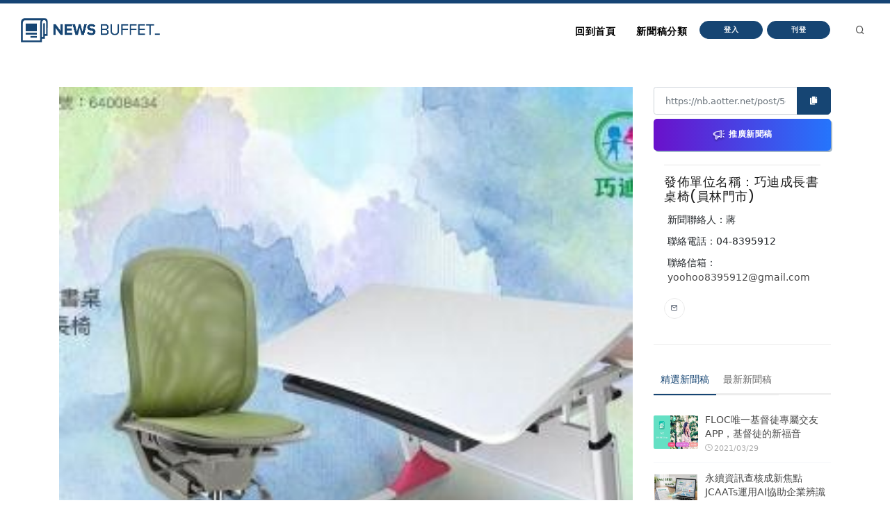

--- FILE ---
content_type: text/html
request_url: https://nb.aotter.net/post/5edf07c9e1248e1773c5487d
body_size: 5572
content:
<!DOCTYPE html>
<html lang="zh">
<!-- Header -->
<head>
    <!-- Document title -->
        <title>巧迪成長書桌椅 | NewsBuffet </title>

    <link rel="shortcut icon" href="/assets/images/logo_bw2.png" />
    <link rel="bookmark" href="/assets/images/logo_bw2.png" />

    <meta http-equiv="content-type" content="text/html; charset=utf-8" />
    <meta name="viewport" content="width=device-width, initial-scale=1" />
    <meta name="author" content="AOTTER" />

        <meta data-vue-meta="1" data-vmid="description" name="description" content="給你最好~~讓你家寶貝用的沒煩惱🥰
我們的成長桌椅是不限年齡使用的呦
所以從小愛畫畫愛勞作的寶貝 有福啦
不用在擔心桌子太高孩子不符合他 好困擾🙁
因為我們都能依造寶貝成長幫他做調整 ~~伴隨他成長👍

官方網站 http://www.yoohoo.tw/
全台門市資訊 https://is.gd/9fH8PA
——————————————
✔️巧迪工廠登記編號：64008434
認明合法廠登才是正港台灣製造👍
#巧迪 #兒童書桌 #兒童椅 #氣壓桌 #機械桌 #辦公桌椅 #電競桌椅 #人體工學 #抗菌 #病毒 #口罩 #消毒">
        <meta data-vue-meta="1" property="og:title" content="巧迪成長書桌椅">
        <meta data-vue-meta="1" property="og:type" content="website">
        <meta data-vue-meta="1" property="og:url" content="https://nb.aotter.net/post/5edf07c9e1248e1773c5487d/%E5%B7%A7%E8%BF%AA%E6%88%90%E9%95%B7%E6%9B%B8%E6%A1%8C%E6%A4%85">
        <meta data-vue-meta="1" property="og:description" content="給你最好~~讓你家寶貝用的沒煩惱🥰
我們的成長桌椅是不限年齡使用的呦
所以從小愛畫畫愛勞作的寶貝 有福啦
不用在擔心桌子太高孩子不符合他 好困擾🙁
因為我們都能依造寶貝成長幫他做調整 ~~伴隨他成長👍

官方網站 http://www.yoohoo.tw/
全台門市資訊 https://is.gd/9fH8PA
——————————————
✔️巧迪工廠登記編號：64008434
認明合法廠登才是正港台灣製造👍
#巧迪 #兒童書桌 #兒童椅 #氣壓桌 #機械桌 #辦公桌椅 #電競桌椅 #人體工學 #抗菌 #病毒 #口罩 #消毒">
        <meta data-vue-meta="1" property="og:image" content="https://newsbuffet.aottercdn.com/oldmedia/298e730d-0f9c-4cb8-9c95-cc149545aa93.jpg">
        <meta data-vue-meta="1" property="og:site_name" content="新聞稿自助吧 | NewsBuffet">

        <meta data-vue-meta="1" property="twitter:title" content="巧迪成長書桌椅">
        <meta data-vue-meta="1" property="twitter:url" content="https://nb.aotter.net/post/5edf07c9e1248e1773c5487d/%E5%B7%A7%E8%BF%AA%E6%88%90%E9%95%B7%E6%9B%B8%E6%A1%8C%E6%A4%85">
        <meta data-vue-meta="1" property="twitter:description" content="給你最好~~讓你家寶貝用的沒煩惱🥰
我們的成長桌椅是不限年齡使用的呦
所以從小愛畫畫愛勞作的寶貝 有福啦
不用在擔心桌子太高孩子不符合他 好困擾🙁
因為我們都能依造寶貝成長幫他做調整 ~~伴隨他成長👍

官方網站 http://www.yoohoo.tw/
全台門市資訊 https://is.gd/9fH8PA
——————————————
✔️巧迪工廠登記編號：64008434
認明合法廠登才是正港台灣製造👍
#巧迪 #兒童書桌 #兒童椅 #氣壓桌 #機械桌 #辦公桌椅 #電競桌椅 #人體工學 #抗菌 #病毒 #口罩 #消毒">
        <meta data-vue-meta="1" property="twitter:image" content="https://newsbuffet.aottercdn.com/oldmedia/298e730d-0f9c-4cb8-9c95-cc149545aa93.jpg">

        <meta data-vue-meta="1" property="dable:item_id" content="5edf07c9e1248e1773c5487d">
        <meta data-vue-meta="1" property="dable:title" content="巧迪成長書桌椅">
        <meta data-vue-meta="1" property="dable:image" content="https://newsbuffet.aottercdn.com/oldmedia/298e730d-0f9c-4cb8-9c95-cc149545aa93.jpg">

        <meta data-vue-meta="1" property="article:published_time" content="2020-04-23T03:45:41.492">
            <meta data-vue-meta="1" property="article:section" content="民生與消費">
                <meta data-vue-meta="1" property="article:section2" content="家用品">


    <!-- JSON-LD -->
        <script type="application/ld+json">{"@context":"https://schema.org","@graph":[{"@type":"NewsArticle","id":"https://nb.aotter.net/post/5edf07c9e1248e1773c5487dnewsarticle","headline":"巧迪成長書桌椅","name":"巧迪成長書桌椅","description":"給你最好~~讓你家寶貝用的沒煩惱🥰\r\n我們的成長桌椅是不限年齡使用的呦\r\n所以從小愛畫畫愛勞作的寶貝 有福啦\r\n不用在擔心桌子太高孩子不符合他 好困擾🙁\r\n因為我們都能依造寶貝成長幫他做調整 ~~伴隨他成長👍\r\n\r\n官方網站 http://www.yoohoo.tw/\r\n全台門市資訊 https://is.gd/9fH8PA\r\n——————————————\r\n✔️巧迪工廠登記編號：64008434\r\n認明合法廠登才是正港台灣製造👍\r\n#巧迪 #兒童書桌 #兒童椅 #氣壓桌 #機械桌 #辦公桌椅 #電競桌椅 #人體工學 #抗菌 #病毒 #口罩 #消毒","image":["https://newsbuffet.aottercdn.com/oldmedia/298e730d-0f9c-4cb8-9c95-cc149545aa93.jpg"],"datePublished":"2020-04-23T03:45:41+08:00","dateModified":"2020-04-23T03:45:41+08:00","author":[{"@type":"Person","@id":"https://nb.aotter.net/publisher?q=5eddbd564190f777403583e6&publisher=巧迪成長書桌椅(員林門市)","name":"巧迪成長書桌椅(員林門市)","url":"https://nb.aotter.net/publisher?q=5eddbd564190f777403583e6&publisher=巧迪成長書桌椅(員林門市)"}],"publisher":{"@type":"Organization","@id":"https://nb.aotter.net#organization","name":"newsbuffet","url":"https://nb.aotter.net","logo":{"@type":"ImageObject","id":"https://nb.aotter.net/assets/images/fbmeta.png","url":"https://nb.aotter.net/assets/images/fbmeta.png","width":"115","height":"34"}}},{"@type":"BlogPosting","id":"https://nb.aotter.net/post/5edf07c9e1248e1773c5487dnewsarticle","headline":"巧迪成長書桌椅","name":"巧迪成長書桌椅","description":"給你最好~~讓你家寶貝用的沒煩惱🥰\r\n我們的成長桌椅是不限年齡使用的呦\r\n所以從小愛畫畫愛勞作的寶貝 有福啦\r\n不用在擔心桌子太高孩子不符合他 好困擾🙁\r\n因為我們都能依造寶貝成長幫他做調整 ~~伴隨他成長👍\r\n\r\n官方網站 http://www.yoohoo.tw/\r\n全台門市資訊 https://is.gd/9fH8PA\r\n——————————————\r\n✔️巧迪工廠登記編號：64008434\r\n認明合法廠登才是正港台灣製造👍\r\n#巧迪 #兒童書桌 #兒童椅 #氣壓桌 #機械桌 #辦公桌椅 #電競桌椅 #人體工學 #抗菌 #病毒 #口罩 #消毒","image":["https://newsbuffet.aottercdn.com/oldmedia/298e730d-0f9c-4cb8-9c95-cc149545aa93.jpg"],"datePublished":"2020-04-23T03:45:41+08:00","dateModified":"2020-04-23T03:45:41+08:00","author":[{"@type":"Person","@id":"https://nb.aotter.net/publisher?q=5eddbd564190f777403583e6&publisher=巧迪成長書桌椅(員林門市)","name":"巧迪成長書桌椅(員林門市)","url":"https://nb.aotter.net/publisher?q=5eddbd564190f777403583e6&publisher=巧迪成長書桌椅(員林門市)"}],"publisher":{"@type":"Organization","@id":"https://nb.aotter.net#organization","name":"newsbuffet","url":"https://nb.aotter.net","logo":{"@type":"ImageObject","id":"https://nb.aotter.net/assets/images/fbmeta.png","url":"https://nb.aotter.net/assets/images/fbmeta.png","width":"115","height":"34"}}},{"@type":"WebPage","id":"https://nb.aotter.net/post/5edf07c9e1248e1773c5487d#webpage","name":"巧迪成長書桌椅","url":"https://nb.aotter.net/post/5edf07c9e1248e1773c5487d","isPartOf":{"@id":"https://nb.aotter.net#website"},"breadcrumb":{"@id":"https://nb.aotter.net/post/5edf07c9e1248e1773c5487d#breadcrumb"}},{"@type":"BreadcrumbList","id":"https://nb.aotter.net/post/5edf07c9e1248e1773c5487d#breadcrumb","itemListElement":[{"@type":"ListItem","position":"1","item":{"@id":"https://nb.aotter.net","name":"首頁"}},{"@type":"ListItem","position":"2","item":{"@id":"https://nb.aotter.net/post","name":"文章"}},{"@type":"ListItem","position":"3","item":{"@id":"https://nb.aotter.net/category/Livelihood & Consumption","name":"民生與消費"}},{"@type":"ListItem","position":"4","item":{"@id":"https://nb.aotter.net/category/sub/Grocery","name":"家用品"}},{"@type":"ListItem","position":"5","item":{"@id":"https://nb.aotter.net/post/5edf07c9e1248e1773c5487d","name":"巧迪成長書桌椅"}}]},{"@type":"WebSite","@id":"https://nb.aotter.net#website","name":"新聞稿自助吧 | NewsBuffet","url":"https://nb.aotter.net","publisher":{"@id":"https://nb.aotter.net#organization"}},{"@type":"Organization","@id":"https://nb.aotter.net#organization","name":"newsbuffet","url":"https://nb.aotter.net","logo":{"@type":"ImageObject","id":"https://nb.aotter.net/assets/images/fbmeta.png","url":"https://nb.aotter.net/assets/images/fbmeta.png","width":"115","height":"34"}}]}</script>

    <!-- Stylesheets & Fonts -->
    <link href="/assets/css/plugins.css" rel="stylesheet">
    <link href="/assets/css/style.css" rel="stylesheet">
    <link href="/assets/css/custom.css" rel="stylesheet">


    <!--Plugins-->
    <script src="https://cdnjs.cloudflare.com/ajax/libs/popper.js/1.16.1/umd/popper.min.js"></script>
    <script src="/assets/js/jquery.js"></script>
    <script src="/assets/js/plugins.js"></script>

    <!-- start: trek sdk -->
    <script>
        if(true) {
            (function(w, d, s, src, n) {
                var js, ajs = d.getElementsByTagName(s)[0];
                if (d.getElementById(n)) return;
                js = d.createElement(s); js.id = n;
                w[n] = w[n] || function() { (w[n].q = w[n].q || []).push(arguments) }; w[n].l = 1 * new Date();
                js.async = 1; js.src = src; ajs.parentNode.insertBefore(js, ajs)
            })(window, document, 'script', 'https://static.aottercdn.com/trek/sdk/3.4.5/sdk.js', 'AotterTrek');

            // Notice: replace your own client id or use our test id.
            AotterTrek('init', 'xXxMyDXioWzNVdkrNxtD');
        }
    </script>
    <!-- end: trek sdk -->
    <!-- Google tag (gtag.js) -->
    <script async src="https://www.googletagmanager.com/gtag/js?id=G-YN0W94C2V7"></script>
    <script>
        if(true) {
            window.dataLayer = window.dataLayer || [];
            function gtag(){ dataLayer.push(arguments); }
            gtag('js', new Date());
            gtag('config', 'G-YN0W94C2V7');
        }
    </script>
</head>
<body>
<!-- Body Inner -->
<div class="body-inner">
    <!-- Header -->
<!-- Header -->
<header id="header" class="nb sticky-top" data-fullwidth="true">
    <div class="header-inner">
        <div class="container">
            <!--Logo-->
            <div id="logo">
                <a href="/">
                    <span class="logo-default nb-logo"><img class="mt-4" src="/assets/images/logo_blue.png"></span>
                </a>
            </div>
            <!--End: Logo-->
            <!-- Search -->
            <div id="search"><a id="btn-search-close" class="btn-search-close" aria-label="Close search form"><i class="icon-x"></i></a>
                <form class="search-form" action="search-results-page.html" method="get">
                    <input id="searchTitle" class="form-control" name="q" type="search" placeholder="輸入關鍵字..." />
                    <span class="text-muted">輸入標題關鍵字後按"Enter"，或按"ESC"離開</span>
                </form>
            </div>
            <!-- end: search -->
            <!--Header Extras-->
            <div class="header-extras m-l-20">
                <ul>
                    <li>
                        <a id="btn-search" href="#"> <i class="icon-search"></i></a>
                    </li>
                </ul>
            </div>
            <!--end: Header Extras-->
            <!--Navigation Resposnive Trigger-->
            <div id="mainMenu-trigger">
                <a class="lines-button x"><span class="lines"></span></a>
            </div>
            <!--end: Navigation Resposnive Trigger-->
            <!--Navigation-->
            <div id="mainMenu">
                <div class="container">
                    <nav>
                        <ul>
                            <li class="list-unstyled ml-1 text-bold text-info">

                            </li>
                            <li id="returnIndex"><a href="/">回到首頁</a></li>
                            <li class="dropdown"><a href="#">新聞稿分類</a>
                                <ul class="dropdown-menu">
                                    <li class="dropdown-submenu"><a href="/category/News">新聞</a>
                                            <ul class="dropdown-menu">
                                                <li><a href="/category/News/sub/News">新聞時事</a></li>
                                            </ul>
                                    <li class="dropdown-submenu"><a href="/category/Business">商品與服務</a>
                                            <ul class="dropdown-menu">
                                                <li><a href="/category/Business/sub/Business">商業</a></li>
                                                <li><a href="/category/Business/sub/Travel">旅行</a></li>
                                                <li><a href="/category/Business/sub/RealEstate">房地產</a></li>
                                                <li><a href="/category/Business/sub/Auto">汽車交通</a></li>
                                            </ul>
                                    <li class="dropdown-submenu"><a href="/category/Science &amp; Technology">科學與科技</a>
                                            <ul class="dropdown-menu">
                                                <li><a href="/category/Science &amp; Technology/sub/Science">科學</a></li>
                                                <li><a href="/category/Science &amp; Technology/sub/Technology">3C產品</a></li>
                                                <li><a href="/category/Science &amp; Technology/sub/Internet">網路電信</a></li>
                                            </ul>
                                    <li class="dropdown-submenu"><a href="/category/Government &amp; Education">政府與教育</a>
                                            <ul class="dropdown-menu">
                                                <li><a href="/category/Government &amp; Education/sub/Government">公家單位</a></li>
                                                <li><a href="/category/Government &amp; Education/sub/Jobs &amp; Education">教育與職涯</a></li>
                                                <li><a href="/category/Government &amp; Education/sub/Society">人群與社會</a></li>
                                            </ul>
                                    <li class="dropdown-submenu"><a href="/category/Entertainment">娛樂</a>
                                            <ul class="dropdown-menu">
                                                <li><a href="/category/Entertainment/sub/Books">圖書</a></li>
                                                <li><a href="/category/Entertainment/sub/Sports">運動</a></li>
                                                <li><a href="/category/Entertainment/sub/Leisure">休閒活動</a></li>
                                                <li><a href="/category/Entertainment/sub/Entertainment">藝術娛樂</a></li>
                                                <li><a href="/category/Entertainment/sub/Community">線上社群</a></li>
                                                <li><a href="/category/Entertainment/sub/Games">遊戲與手遊</a></li>
                                            </ul>
                                    <li class="dropdown-submenu"><a href="/category/Livelihood &amp; Consumption">民生與消費</a>
                                            <ul class="dropdown-menu">
                                                <li><a href="/category/Livelihood &amp; Consumption/sub/Apparels">服飾</a></li>
                                                <li><a href="/category/Livelihood &amp; Consumption/sub/Accessories">精品</a></li>
                                                <li><a href="/category/Livelihood &amp; Consumption/sub/Grocery">家用品</a></li>
                                                <li><a href="/category/Livelihood &amp; Consumption/sub/Health &amp; Beauty">美妝美容</a></li>
                                                <li><a href="/category/Livelihood &amp; Consumption/sub/Food &amp; Beverage">食品飲料</a></li>
                                                <li><a href="/category/Livelihood &amp; Consumption/sub/Home">居家生活</a></li>
                                                <li><a href="/category/Livelihood &amp; Consumption/sub/Pharma">醫療保健</a></li>
                                                <li><a href="/category/Livelihood &amp; Consumption/sub/Liquor">酒類</a></li>
                                                <li><a href="/category/Livelihood &amp; Consumption/sub/Tobacco">煙草製品</a></li>
                                            </ul>
                                </ul>
                            </li>
                            <li>
                                    <button type="button" class="btn btn-rounded btn-reveal btn-xs" onclick="document.cookie = 'quarkus-redirect-location=; expires=Thu, 01 Jan 1970 00:00:00 UTC; path=/;'; document.cookie = 'quarkus-redirect-location=management';document.location = 'https://account.aotter.net/auth/oauth2?client_id=OiUdUwRy9fGSKixSCnq5&amp;redirect_uri=https%3A%2F%2Fnb.aotter.net%2Fauth%2Faotter%2Fcallback&amp;scope=email+profile&amp;access_type=offline&amp;login_type=1'">
                                        <span>登入</span><i class="icon-chevron-right"></i>
                                    </button>
                            </li>
                            <li>
                                    <button type="button" class="btn btn-rounded btn-reveal btn-xs" onclick="document.cookie = 'quarkus-redirect-location=; expires=Thu, 01 Jan 1970 00:00:00 UTC; path=/;'; document.cookie = 'quarkus-redirect-location=postEdit';document.location = 'https://account.aotter.net/auth/oauth2?client_id=OiUdUwRy9fGSKixSCnq5&amp;redirect_uri=https%3A%2F%2Fnb.aotter.net%2Fauth%2Faotter%2Fcallback&amp;scope=email+profile&amp;access_type=offline&amp;login_type=1'">
                                        <span>刊登</span><i class="icon-corner-down-left"></i>
                                    </button>

                            </li>
                            <li>
                            </li>
                        </ul>
                    </nav>
                </div>
            </div>
            <!--END: NAVIGATION-->
        </div>
    </div>
</header>
<!-- end: Header -->

<script>
    var input = document.getElementById("searchTitle");
    input.addEventListener("keypress", function(event) {
        if (event.key === "Enter") {
            event.preventDefault();
            window.location.href = '/search?q='+ input.value;
            input.value = null
            document.getElementById("btn-search-close").click();
        }
    });
</script>


    <!-- Content -->
<!DOCTYPE html><html lang=""><head><meta charset="utf-8"><meta http-equiv="X-UA-Compatible" content="IE=edge"><meta name="viewport" content="width=device-width,initial-scale=1"><link rel="icon" href="/assets/webapp/favicon.png"><link href="/assets/webapp/js/chunk-2d0bff20.a56f60be.js" rel="prefetch"><link href="/assets/webapp/css/app.d90276ce.css" rel="preload" as="style"><link href="/assets/webapp/css/chunk-vendors.03973a9c.css" rel="preload" as="style"><link href="/assets/webapp/js/app.ad0f07ec.js" rel="preload" as="script"><link href="/assets/webapp/js/chunk-vendors.688d82d9.js" rel="preload" as="script"><link href="/assets/webapp/css/chunk-vendors.03973a9c.css" rel="stylesheet"><link href="/assets/webapp/css/app.d90276ce.css" rel="stylesheet"></head><body><noscript><strong>We're sorry but AotterNewsBuffet2.0 doesn't work properly without JavaScript enabled. Please enable it to continue.</strong></noscript><div id="app"></div><script src="/assets/webapp/js/chunk-vendors.688d82d9.js"></script><script src="/assets/webapp/js/app.ad0f07ec.js"></script></body></html>
<!-- Footer -->
<footer id="footer">
    <div class="footer-content">
        <div class="container">
            <div class="row">
                <div class="col-lg-4">
                    <div class="widget">
                        <div class="widget-title">NewsBuffet 新聞稿自助吧</div>
                        <p class="mb-5">新聞稿的好去處，三分鐘上稿完成，最快接觸最多讀者的方案！</p>
                            <a onclick="document.cookie = 'quarkus-redirect-location=; expires=Thu, 01 Jan 1970 00:00:00 UTC; path=/;'; document.cookie = 'quarkus-redirect-location=postEdit';document.location = 'https://account.aotter.net/auth/oauth2?client_id=OiUdUwRy9fGSKixSCnq5&amp;redirect_uri=https%3A%2F%2Fnb.aotter.net%2Fauth%2Faotter%2Fcallback&amp;scope=email+profile&amp;access_type=offline&amp;login_type=1'"
                            class="btn btn-lg btn-inverted w-100-sm">刊登新聞稿</a>
                    </div>
                </div>
                <div class="col-lg-4">
                    <div class="widget">
                        <div class="widget-title">立即購買新聞稿曝光</div>
                        <p class="mb-5">發一篇新聞稿透通到各大媒體的最快速、最便捷的方案！</p>
                            <a onclick="document.cookie = 'quarkus-redirect-location=; expires=Thu, 01 Jan 1970 00:00:00 UTC; path=/;'; document.cookie = 'quarkus-redirect-location=promotion';document.location = 'https://account.aotter.net/auth/oauth2?client_id=OiUdUwRy9fGSKixSCnq5&amp;redirect_uri=https%3A%2F%2Fnb.aotter.net%2Fauth%2Faotter%2Fcallback&amp;scope=email+profile&amp;access_type=offline&amp;login_type=1'"
                            class="btn btn-lg btn-inverted w-100-sm">讓新聞稿曝光</a>
                    </div>
                </div>
                <div class="col-lg-4">
                    <div class="widget">
                        <div class="widget-title">分析新聞稿成效</div>
                        <p class="mb-5">透過Trek數據平台的分析讓您知道你的新聞稿成效表現如何？</p>
                        <a target="_blank"  href="https://trek.aotter.net/" class="btn btn-lg btn-inverted w-100-sm">我想了解</a>
                    </div>
                </div>
            </div>
        </div>
    </div>
    <div class="copyright-content">
        <div class="container">
            <div class="copyright-text text-center">COPYRIGHT &copy; 2022 Aotter Inc.</div>
            <div class="text-center flex xs12 xl2 lg3 md3 sm5">
                <span><a href="/policy/publish">| 刊登政策 </a></span>
                <span><a href="/policy/tou">| 服務條款 </a></span>
                <span><a href="/policy/privacy">| 隱私權政策 </a></span>
                <span><a href="mailto:service@aotter.net?subject=【NEWSBUFFET】聯絡我們或回報問題&body=您好，歡迎使用 NEWSBUFFET 新聞稿自助吧，請告訴我們 (1) 您遇到的問題或提供建議 (2) 姓名 (3) 帳號 Email (4) 聯絡電話（選填），謝謝！" >| 聯絡我們 </a></span>
                <span>| </span>
            </div>
        </div>
    </div>
    <div id="dablewidget_3o5NBk7j" data-widget_id="3o5NBk7j" class="d-none pt-5"></div>
</footer>
<!-- end: Footer -->
</div>
<!-- end: Body Inner -->
<!-- Scroll top -->
<a id="scrollTop"><i class="icon-chevron-up"></i><i class="icon-chevron-up"></i></a>
<script src="/assets/js/functions.js"></script>
</body>
</html>

